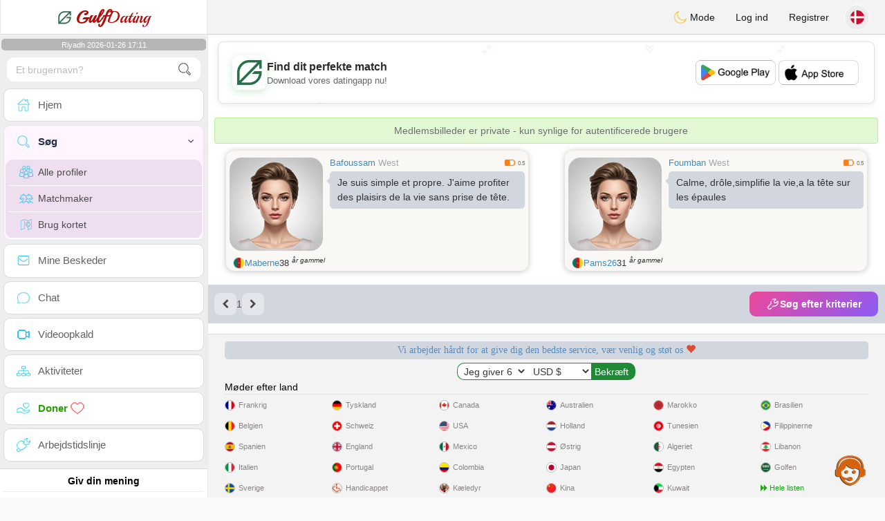

--- FILE ---
content_type: text/html; charset=UTF-8
request_url: https://www.gulf-dating.com/dk/search?pays=CM&province=West%20Region
body_size: 12667
content:
<!DOCTYPE html>
<html lang="da-DK">
  <head>
	<meta charset="UTF-8">
<title>Avanceret Søgning - Find Golf Singler</title>
<meta content='width=device-width, initial-scale=1, viewport-fit=cover' name='viewport'>
<link rel="alternate" href="https://www.gulf-dating.com" hreflang="x-default" /><link rel="alternate" href="https://www.gulf-dating.com/en/search" hreflang="en" /><link rel="alternate" href="https://www.gulf-dating.com/fr/search" hreflang="fr" /><link rel="alternate" href="https://www.gulf-dating.com/ar/search" hreflang="ar" /><link rel="alternate" href="https://www.gulf-dating.com/es/search" hreflang="es" /><link rel="alternate" href="https://www.gulf-dating.com/de/search" hreflang="de" /><link rel="alternate" href="https://www.gulf-dating.com/pt/search" hreflang="pt" /><link rel="alternate" href="https://www.gulf-dating.com/it/search" hreflang="it" /><link rel="alternate" href="https://www.gulf-dating.com/fi/search" hreflang="fi" /><link rel="alternate" href="https://www.gulf-dating.com/se/search" hreflang="sv" /><link rel="alternate" href="https://www.gulf-dating.com/no/search" hreflang="nb" /><link rel="alternate" href="https://www.gulf-dating.com/dk/search" hreflang="da" /><link href="/newdesign/plugins/iCheck/square/_all.css" rel="stylesheet" type="text/css" />
<link href="https://pictures.isn-services.com/websites/styles/bootstrap/css/bootstrap.min.css?v=6" rel="stylesheet" type="text/css" />
<link href="/newdesign/css/font-awesome/css/font-awesome.min.css" rel="stylesheet" type="text/css" />
<link href="https://pictures.isn-services.com/websites/styles/ISNServices.min.css?v=144" rel="stylesheet" type="text/css" />
<meta name="description" content="Førende Golf datingsside #1 - forbind med GCC singler over den arabiske halvø" />
<meta name="keywords" content="Golf datingsside, GCC singler, saudisk online dating, UAE singler chat, Kuwait dating, Qatar singler, Bahrain dating, Golf-arabiske singler, Mellemøsten dating" />
<script type="application/ld+json">{"@context":"https://schema.org","@type":"BreadcrumbList","itemListElement":[{"@type":"ListItem","position":1,"name":"Home","item":"https://www.gulf-dating.com"},{"@type":"ListItem","position":2,"name":"Language","item":"https://www.gulf-dating.com/dk"},{"@type":"ListItem","position":3,"name":"Search","item":"https://www.gulf-dating.com/dk/search"},{"@type":"ListItem","position":4,"name":"Search (Country CM, Province West Region)","item":"https://www.gulf-dating.com/dk/search?pays=CM&province=West%20Region"}]}</script>
<meta name="author" content="ISN Services" />
<meta name="copyright" content="isn-services.com" />
<meta name="robots" content="index, follow">
<link rel="canonical" href="https://www." />
<link rel="shortcut icon" href="/newdesign/images/favicon.ico" type="image/x-icon" />
<link rel="icon" type="image/png" sizes="16x16" href="/newdesign/images/AppIcons/Assets.xcassets/AppIcon.appiconset/16.png">
<link rel="icon" type="image/png" sizes="32x32" href="/newdesign/images/AppIcons/Assets.xcassets/AppIcon.appiconset/32.png">
<meta name="application-name" content="gulf" />
<meta name="msApplication-ID" content="com.isnapps.gulfdating" />
<meta name="msapplication-TileColor" content="#da532c">
<meta name="msapplication-TileImage" content="https://gulf-dating.com/newdesign/images/AppIcons/Assets.xcassets/AppIcon.appiconset/144.png" />
<link rel="manifest" href="/manifest.json?v=19" crossOrigin="use-credentials" />

<link href="/newdesign/images/AppIcons/Assets.xcassets/AppIcon.appiconset/57.png" sizes="57x57" rel="apple-touch-icon">
<link href="/newdesign/images/AppIcons/Assets.xcassets/AppIcon.appiconset/72.png" sizes="72x72" rel="apple-touch-icon">
<link href="/newdesign/images/AppIcons/Assets.xcassets/AppIcon.appiconset/114.png" sizes="114x114" rel="apple-touch-icon">
<link href="/newdesign/images/AppIcons/Assets.xcassets/AppIcon.appiconset/144.png" sizes="144x144" rel="apple-touch-icon">
<link href="/newdesign/images/AppIcons/192.png" sizes="192x192" rel="apple-touch-icon">

<link href="/newdesign/images/AppIcons/splashscreens/iphone6_splash.png" media="(device-width: 375px) and (device-height: 667px) and (-webkit-device-pixel-ratio: 2)" rel="apple-touch-startup-image" />
<link href="/newdesign/images/AppIcons/splashscreens/iphoneplus_splash.png" media="(device-width: 621px) and (device-height: 1104px) and (-webkit-device-pixel-ratio: 3)" rel="apple-touch-startup-image" />
<link href="/newdesign/images/AppIcons/splashscreens/iphonex_splash.png" media="(device-width: 375px) and (device-height: 812px) and (-webkit-device-pixel-ratio: 3)" rel="apple-touch-startup-image" />
<link href="/newdesign/images/AppIcons/splashscreens/iphonexr_splash.png" media="(device-width: 414px) and (device-height: 896px) and (-webkit-device-pixel-ratio: 2)" rel="apple-touch-startup-image" />
<link href="/newdesign/images/AppIcons/splashscreens/iphonexsmax_splash.png" media="(device-width: 414px) and (device-height: 896px) and (-webkit-device-pixel-ratio: 3)" rel="apple-touch-startup-image" />
<link href="/newdesign/images/AppIcons/splashscreens/ipad_splash.png" media="(device-width: 768px) and (device-height: 1024px) and (-webkit-device-pixel-ratio: 2)" rel="apple-touch-startup-image" />

<meta name="mobile-web-app-capable" content="yes">
<meta name="apple-mobile-web-app-capable" content="yes"/>
<meta name="apple-mobile-web-app-title" content="ISN Connect" />
<meta name="apple-mobile-web-app-status-bar-style" content="white" />
<meta name="theme-color" content="#ffffff" />
<meta property="og:url" content="https://www.gulf-dating.com/dk/search" />
<meta property="og:description" content="Dating website - 100% free chat" />
<meta property="og:title" content="N°1 Dating Website - Unlimited Chat & Messages 100% Free" />
<meta property="og:type" content="website" /><meta property="og:image" content="https://www.gulf-dating.com/newdesign/images/facebookshare.jpg" /><meta property="fb:app_id" content="321531791363230" />
<link href="/isnstyles/styles/print.css" media="print" rel="stylesheet" type="text/css" />
<link href="https://pictures.isn-services.com/websites/styles/styleencss.css?v=200" rel="stylesheet" type="text/css" />
<script type="text/javascript" src="https://pictures.isn-services.com/websites/js/jquery/jquery-3.6.0.min.js"></script>
<script>
  // Show warnings for deprecated methods and trace their location
  jQuery.migrateTrace = true;
  jQuery.migrateMute = false; 
</script>
<script src="https://code.jquery.com/jquery-migrate-1.4.1.min.js"></script>
<script type="text/javascript" src="https://pictures.isn-services.com/websites/js/meet-global17h.js?v=36"></script>
<script>
var langue='dk',website='gulf',page='search',align='left',antialign='right',
isconnected=0,connecid='',ispub=1,isgold=0, username = '',iswebapp=false,windowwidth = window.innerWidth,
pubdir='PubISNFR',ConsentAds=0,appStore='id1637060949', googlePlay='com.isnapps.gulfdating';
</script>
<script async src="//pagead2.googlesyndication.com/pagead/js/adsbygoogle.js"></script>
<script>
  //(adsbygoogle=window.adsbygoogle||[]).pauseAdRequests=1;
  (adsbygoogle = window.adsbygoogle || []).push({
    google_ad_client: "ca-pub-6507722883585592",
    enable_page_level_ads: true
  });
</script>	<meta name="apple-itunes-app" content="app-id=1637060949">
	<meta name="google-play-app" content="app-id=com.isnapps.gulfdating">
	<style>
	#header{border-left:1px solid #e5d7d7;border-right:1px solid #e5d7d7;width:100%;height:154px;position:relative;margin-top:0;margin-right:auto;margin-bottom:0;margin-left:auto;background:url("/newdesign/images/lebanon-free-chat-dating.png") no-repeat center center #FFFFFF;}
	@media only screen and (min-width:900px){#puttop{min-height:90px;}}
	</style>
</head>
  <body id="body" class="skin-beige layout-boxed">
    <div class="wrapper">
      <header class="main-header">
        <a href="/dk" class="logo"><img src="/isnstyles/images/logomini.webp" alt="Logo"> <b>Gulf</b>Dating</a>
        <nav class="navbar navbar-static-top" role="navigation">﻿<a href="#" class="sidebar-toggle" data-toggle="offcanvas" role="button"><span class="sr-only">Toggle navigation</span></a>
<div class="navbar-custom-menu">
<ul class="nav navbar-nav">
		<li class="pointer" onclick="SwitchLayout()">
		<a id="setlayout" title="Style: dark/light"><i class="isn isn-moon margin0"></i> Mode</a>
	</li>
		<li><a href="https://www.gulf-dating.com/dk/login">Log ind</a></li>
	<li class="registerbut hidden-xs"><a href="https://www.gulf-dating.com/dk/register">Registrer</a></li>
  	<li class="dropdown user user-menu toround" data-toggle="tooltip" data-placement="left" title="Languages">
		<a href="#" class="dropdown-toggle" data-toggle="dropdown" style="padding: 6px 0px 1px 1px;">
		  <img class="circleradius" src="/isnstyles/flagsWEBP/1x1/dk.webp" alt="language"/>
		</a>
		<ul class="dropdown-menu languages"><li><a href="https://www.gulf-dating.com/ar/search"><span class="pull-left marginright"><img class="circleradius" src="/isnstyles/flagsWEBP/1x1/sa.webp" title="عربي" alt="عربي" border="0"></span> عربي</a></li><li><a href="https://www.gulf-dating.com/dk/search"><span class="pull-left marginright"><img class="circleradius" src="/isnstyles/flagsWEBP/1x1/dk.webp" title="dansk" alt="dansk" border="0"></span> Dansk</a></li><li><a href="https://www.gulf-dating.com/de/search"><span class="pull-left marginright"><img class="circleradius" src="/isnstyles/flagsWEBP/1x1/de.webp" title="deutsch" alt="deutsch" border="0"></span> Deutsch</a></li><li><a href="https://www.gulf-dating.com/en/search"><span class="pull-left marginright"><img class="circleradius" src="/isnstyles/flagsWEBP/1x1/gb.webp" title="english" alt="english" border="0"></span> English</a></li><li><a href="https://www.gulf-dating.com/es/search"><span class="pull-left marginright"><img class="circleradius" src="/isnstyles/flagsWEBP/1x1/es.webp" title="español" alt="español" border="0"></span> Español</a></li><li><a href="https://www.gulf-dating.com/fr/search"><span class="pull-left marginright"><img class="circleradius" src="/isnstyles/flagsWEBP/1x1/fr.webp" title="français" alt="français" border="0"></span> Français</a></li><li><a href="https://www.gulf-dating.com/it/search"><span class="pull-left marginright"><img class="circleradius" src="/isnstyles/flagsWEBP/1x1/it.webp" title="italiano" alt="italiano" border="0"></span> Italiano</a></li><li><a href="https://www.gulf-dating.com/no/search"><span class="pull-left marginright"><img class="circleradius" src="/isnstyles/flagsWEBP/1x1/no.webp" title="norsk" alt="norsk" border="0"></span> Norsk</a></li><li><a href="https://www.gulf-dating.com/pt/search"><span class="pull-left marginright"><img class="circleradius" src="/isnstyles/flagsWEBP/1x1/pt.webp" title="português" alt="português" border="0"></span> Português</a></li><li><a href="https://www.gulf-dating.com/fi/search"><span class="pull-left marginright"><img class="circleradius" src="/isnstyles/flagsWEBP/1x1/fi.webp" title="suomalainen" alt="suomalainen" border="0"></span> Suomalainen</a></li><li><a href="https://www.gulf-dating.com/se/search"><span class="pull-left marginright"><img class="circleradius" src="/isnstyles/flagsWEBP/1x1/se.webp" title="svensk" alt="svensk" border="0"></span> Svensk</a></li>		</ul>
	</li>

</ul>
</div></nav>
      </header>
      <aside class="main-sidebar">
        <section class="sidebar"><style>.sidebar ::-webkit-scrollbar {width: 2px;}</style>
<script>var aMode=null;if(typeof(Storage)!=="undefined"){aMode=window.localStorage.getItem('modestyle');if(aMode!==null&&parseInt(aMode)>0){modestyle=parseInt(aMode);if(modestyle==2)$("body").addClass("layout-dark");$("#setlayout i").removeClass("isn-moon");$("#setlayout i").addClass("isn-sun")}else{$("#setlayout i").addClass("isn-moon");$("#setlayout i").removeClass("isn-sun")}var aFont=window.localStorage.getItem('modefont');if(aFont!==null&&parseInt(aFont)>0){var modefont=parseInt(aFont);if(modefont==2)$("body").addClass("font-big");else if(modefont==3)$("body").addClass("font-bigger")}var aBold=window.localStorage.getItem('modebold');if(aBold!==null&&parseInt(aBold)>0){var modebold=parseInt(aBold);if(modebold==2)$("body").addClass("textbold")}var aBlack=window.localStorage.getItem('modeblack');if(aBlack!==null&&parseInt(aBlack)>0){var modeblack=parseInt(aBlack);if(modeblack==2)$("body").addClass("textdark")}var aSound=window.localStorage.getItem('modesound');if(aSound!==null&&parseInt(aSound)==0){var modesound=parseInt(aSound);if(modesound==0){$("#soundonoff").addClass("isn-speaker-off");$("#soundonoff").removeClass("isn-speaker")}}if(aMode==null&&window.matchMedia&&window.matchMedia('(prefers-color-scheme: dark)').matches){if(!$("body").hasClass("layout-dark")&&window.localStorage.getItem('modestyle')==null){window.localStorage.setItem('modestyle','2');$("body").addClass("layout-dark");$("#layout-dark div").addClass("bg-blue");$("#layout-default div").removeClass("bg-blue");$("#setlayout i").removeClass("isn-moon");$("#setlayout i").addClass("isn-sun")}}}</script>
<div class="hourside">Riyadh 2026-01-26 17:11</div><form method="GET" action="/dk/search" class="sidebar-form">
	<div id="someseach" class="input-group">
		<input type="text" name="theuser" id="theuser" class="form-control" placeholder="Et brugernavn?"/>
		<input type="hidden" value="1" name="byuser" id="byuser">
		<span class="input-group-btn"><button type="submit" id="search-btn" aria-label="search-btn" class="btn btn-flat"><i class="isn isn-search-gray margin0"></i></button></span>
	</div>
</form>
<ul class="sidebar-menu">
<li class=""><a href="/dk"><i class="isn isn-home"></i> <span>Hjem</span></a></li>
<li class="active treeview">
  <a href="#"><i class="isn isn-search"></i> <span>Søg</span><i class="fa fa-angle-left pull-right"></i></a>
  <ul class="treeview-menu">
	<li><a href="/dk/search"><i class="isn isn-profiles"></i>Alle profiler</a></li>
		<li><a href="/dk/matchmaker"><i class="isn isn-match"></i>Matchmaker</a></li>
	<li><a href="/dk/memberssmap"><i class="isn isn-maps"></i>Brug kortet</a></li>
  </ul>
</li>
<li class=""><a href="/dk/inbox"><i class="isn isn-envelope"></i> <span>Mine Beskeder</span></a></li>
<li class=""><a href="/dk/chat"><i class="isn isn-chat"></i> <span>Chat</span></a></li>
<li class=""><a href="/dk/videocall"><i class="isn isn-video"></i> <span>Videoopkald</span></a></li><li class="treeview"><a href="/dk/activities"><i class="isn isn-hierarchy"></i> <span>Aktiviteter</span></a></li>
<li class="treeview"><a href="/dk/donate"><i class="isn isn-donate"></i> <span style="color: #2ba005;font-weight: bold;">Doner <i class="isn isn-heart-red"></i></span></a></li>
<li ><a href="/dk/work"><i class="isn isn-worktimeline"></i> <span>Arbejdstidslinje</span></a></li>
</ul>
<div class="pub margintop"><div class="briefnews marginbottom"><div class="aligncenter" id="putside"></div></div></div>
<div class="opinionsdiv marginbottom" style="min-height:82px;"><p class="padding5 margin0 aligncenter">Giv din mening</p><div id="boxbox" class="box box-solid" style="border:none !important;"><div id="msgdrop8" class="overlay" style="height: 58px; width: 98%;"><i class="fa fa-refresh fa-spin"></i></div></div><div id="msgdrop9" class="overlay"></div></div>
<div id="aenforcer"></div>
<script>
if (!iswebapp) {
  $("#aenforcer").html(`<div class="briefnews marginbottom"><div class="brifcont"><div class="aligncenter"><iframe id="promotionsites" title="promotionsites" sandbox="allow-forms allow-pointer-lock allow-popups allow-popups-to-escape-sandbox allow-same-origin allow-scripts allow-top-navigation-by-user-activation" width="100%" height="250" frameborder="0" src="" marginwidth="0" marginheight="0" vspace="0" hspace="0" allowtransparency="true" scrolling="no" allowfullscreen="true"></iframe></div></div></div>`);
}
</script></section>
      </aside>
      <div class="content-wrapper">
        <section class="content">
						<div id="pubhead" class="pubhead"><div id="pubtop">	<link href="//pictures.isn-services.com/websites/styles/ads.css?v=12" rel="stylesheet" type="text/css" />
	<script>
	//$(window).on('load', function(){$('#pubhaut').load("/newdesign/_setup/pub/pub.php?d=5&ig=&ip=1&p=search&di=PubISNFR&pf=responsive");});
	</script>
	<div id="pubhaut"><ins class="adsbygoogle pubtop" id="ins-dis"
     style="display:block;"
     data-ad-client="ca-pub-6507722883585592"
     data-ad-slot="5651470494">
</ins>
<script>(adsbygoogle = window.adsbygoogle || []).push({});</script></div>
	</div></div>
			<div class="row">﻿<div class="margin10 aler-box text-center">Medlemsbilleder er private - kun synlige for autentificerede brugere</div><div class="col-xs-12 padding0">			<div class="col-md-6">
			<div class="dockbody searchdock pointer">
				<div class="h2 margin0 text-left"><div class="limitsflex">
								<span><span class="hidden-xs"> <a href="/dk/search?pays=CM&city=Bafoussam">Bafoussam</a></span>
								<span class="regionsearch"><a href="/dk/search?pays=CM&province=West">West</a></span></span><span><i class="isn-sm isn-batteryhalf" alt="Index" title="Index"></i> <small>0.5</small></span></div>					<div class="annonce-wrapper"><div class="isnotarabic annonce" onclick="document.location.href='/dk/profil2/NTAxMzY'">Je suis simple et propre. J&apos;aime profiter des plaisirs de la vie sans prise de tête.</div></div>
				</div>
				<div class="divs1 s1dock">
					<div class="divs11" onclick="document.location.href='/dk/profil2/NTAxMzY'">
						<div class="userPicture marginBottom pictsearch pointer">
							<img alt="maberne" title="maberne" src="/isnstyles/images/unknown-f.jpg" valign="top" border="0">													</div>
					</div>
				</div>
				<div class="limitsflex1">
					<span class="limitsflex">
						<span class="flexnormal">
							<span><img class="flagflex" src="/isnstyles/flagsWEBP/1x1/cm.webp" alt="land Cameroun" title="land Cameroun" valign="top" border="0"></span> 
							<span><a href="/dk/profil2/NTAxMzY">Maberne</a></span> 
							<span style="unicode-bidi: plaintext;">38 <sup>år gammel</sup></span>
						</span>
						<span>
												</span>
					</span>
				</div>
			</div>
			</div>			<div class="col-md-6">
			<div class="dockbody searchdock pointer">
				<div class="h2 margin0 text-left"><div class="limitsflex">
								<span><span class="hidden-xs"> <a href="/dk/search?pays=CM&city=Foumban">Foumban</a></span>
								<span class="regionsearch"><a href="/dk/search?pays=CM&province=West">West</a></span></span><span><i class="isn-sm isn-batteryhalf" alt="Index" title="Index"></i> <small>0.5</small></span></div>					<div class="annonce-wrapper"><div class="isnotarabic annonce" onclick="document.location.href='/dk/profil2/NDg1MjU'">Calme, drôle,simplifie la vie,a la tête sur les épaules</div></div>
				</div>
				<div class="divs1 s1dock">
					<div class="divs11" onclick="document.location.href='/dk/profil2/NDg1MjU'">
						<div class="userPicture marginBottom pictsearch pointer">
							<img alt="pams26" title="pams26" src="/isnstyles/images/unknown-f.jpg" valign="top" border="0">													</div>
					</div>
				</div>
				<div class="limitsflex1">
					<span class="limitsflex">
						<span class="flexnormal">
							<span><img class="flagflex" src="/isnstyles/flagsWEBP/1x1/cm.webp" alt="land Cameroun" title="land Cameroun" valign="top" border="0"></span> 
							<span><a href="/dk/profil2/NDg1MjU">Pams26</a></span> 
							<span style="unicode-bidi: plaintext;">31 <sup>år gammel</sup></span>
						</span>
						<span>
												</span>
					</span>
				</div>
			</div>
			</div></div><div class="col-xs-12 padding0"><div class="limitsflex bg-gray padding10">
	<div class="pagination margin0">
		<button onclick="document.location.href='/dk/search?gender=&faith=&kind=&province=West Region&department=&avecph=&confind=&range_2=&minage=&maxage=&ageset=&photo=&last=&pays=CM&city=&city2=&cherche=&statut=&age=&origins=&diplome=&fumeur=&cheuveux=&yeux=&physique=&taille=&aenfants=&veuenfants=&demenage=&pagenn=0'"><i class="fa fa-chevron-left"></i></button>
		<span>1</span>
		<button onclick="document.location.href='/dk/search?gender=&faith=&kind=&province=West Region&department=&avecph=&confind=&range_2=&minage=&maxage=&ageset=&photo=&last=&pays=CM&city=&city2=&cherche=&statut=&age=&origins=&diplome=&fumeur=&cheuveux=&yeux=&physique=&taille=&aenfants=&veuenfants=&demenage=&pagenn=2'"><i class="fa fa-chevron-right"></i></button>
	</div><span><button onclick="document.location.href='/dk/advanced-search'" class="btn btn-primary btn-modern btn-modern-sm font100"><i class="isn isn-settings-white"></i>Søg efter kriterier</button></span></div></div></div>
        </section>
		<section>
						<div class="row padding10">
				<div class="col-lg-3 col-xs-6">
					<div class="small-box bg-aqua">
					<div class="inner"><h3 class="white" style="font-size:16px;">Gratis</h3><p>100<sup>%</sup></p></div>
					<div class="icon"><i class="fa fa-shopping-cart"></i></div>
					<span class="small-box-footer">Gratis tjenester <i class="fa fa-fw fa-check-circle"></i></span></div>
				</div>
				<div class="col-lg-3 col-xs-6">
				  <div class="small-box bg-yellow">
					<div class="inner"><h3 class="white" style="font-size:16px;">Support</h3><p>100% gratis</p></div>
					<div class="icon"><i class="ion ion-person-add"></i></div>
					<span class="small-box-footer">Lyttende moderatorer <i class="fa fa-fw fa-check-circle"></i></span></div>
				</div>
				<div class="col-lg-3 col-xs-6">
				  <div class="small-box bg-red">
					<div class="inner"><h3 class="white" style="font-size:16px;">Seriøs</h3><p>kvalitetsprofiler</p></div>
					<div class="icon"><i class="ion ion-pie-graph"></i></div>
					<span class="small-box-footer">Bekræftet kvalitet <i class="fa fa-fw fa-check-circle"></i></span></div>
				</div>
				<div class="col-lg-3 col-xs-6">
				  <div class="small-box bg-green">
					<div class="inner"><h3 class="white" style="font-size:16px;">Besøgende</h3><p>Meget besøgt</p></div>
					<div class="icon"><i class="ion ion-stats-bars"></i></div>
					<span class="small-box-footer">Det bedste <i class="fa fa-fw fa-check-circle"></i></span></div>
				</div>
			</div>
			<div id="putfoot"><div class="margin10"><ins class="adsbygoogle putfoot"  id="ins-foot"
     style="display:block; text-align:center;"
     data-ad-layout="in-article"
     data-ad-format="fluid"
     data-ad-client="ca-pub-6507722883585592"
     data-ad-slot="8517779694"></ins>
<script>
     (adsbygoogle = window.adsbygoogle || []).push({});
</script></div></div>		</section>
		<section><div class="footer row" id="mainfooter" style="z-index:1111;"><!-- Global site tag (gtag.js) - Google Analytics -->
<script async src="https://www.googletagmanager.com/gtag/js?id=G-CFTSPMNC1X"></script>
<script>
  window.dataLayer = window.dataLayer || [];
  function gtag(){dataLayer.push(arguments);}
  gtag('js', new Date());

  gtag('config', 'G-CFTSPMNC1X');
</script><div class="block-about" itemscope itemtype="http://www.gulf-dating.com">
	<div class="col-xs-12 padding0 allist">
		<div class="aligncenter">
			<div class="donatetitle">Vi arbejder hårdt for at give dig den bedste service, vær venlig og støt os <i class="glyphicon glyphicon-heart text-red"></i></div>
						<table style="margin:0 auto">
			<tr>
			<td style="vertical-align: top;">
				<select name="donatenb" id="donatenb" class="donatenb">
					<option value="2">2</option>
					<option value="5" selected>Jeg giver 6</option>
					<option value="10">12</option>
					<option value="20">24</option>
					<option value="30">36</option>
					<option value="40">48</option>
					<option value="50">60</option>
					<option value="100">120</option>
					<option value="500">600</option>
					<option value="1000">1200</option>
				</select>
			</td><td style="vertical-align: top;">
				<select id="currencynb" name="currencynb" class="currencynb">
					<option selected value="usd">USD $</option>
					<option  value="eur">EUR €</option>
					<option  value="cad">CAD &#36;</option>
					<option  value="gbp">GBP £</option>
					<option  value="chf">CHF</option>
					<option  value="aud">AU$</option>
					<option  value="php">PHP ₱</option>
					<option  value="sgd">SGD $</option>
					<option  value="rub">RUB ₽</option>
					<option  value="lbp">LBP ل.ل.</option>
					<option  value="aed">AED د.إ</option>
					<option  value="cny">CNY ¥</option>
					<option  value="cop">COP $</option>
					<option  value="mxn">MEX $</option>
					<option  value="egp">EGP £ج.م</option>
					<option  value="mad">MAD</option>
					<option  value="dzd">DZD دج</option>
					<option  value="sar">SAR ر.س</option>
					<option  value="try">TRY ₺</option>
					<option  value="inr">INR ₹</option>
					<option  value="brl">BRL $</option>
					<option  value="qar">QAR ر.ق</option>
					<option  value="xaf">XAF</option>
					<option  value="xof">XOF</option>
				</select>
				<script>
				$('#donatenb').on('change', function() {$("#amount").val( this.value );})
				$('#currencynb').on('change', function() {
					var currval = this.value;
					var multiplier=1;
					if(currval=="cad") multiplier=1.5;else if(currval=="usd") multiplier=1.2;else if(currval=="xaf") multiplier=655;else if(currval=="xof") multiplier=655;else if(currval=="chf") multiplier=1.12;else if(currval=="aud") multiplier=1.6;else if(currval=="gbp") multiplier=0.9;else if(currval=="php") multiplier=58;else if(currval=="sgd") multiplier=1.6;else if(currval=="rub") multiplier=86;else if(currval=="lbp") multiplier=30000;else if(currval=="aed") multiplier=4.4;else if(currval=="cny") multiplier=7.6;else if(currval=="cop") multiplier=4500;else if(currval=="mxn") multiplier=23.8;else if(currval=="egp") multiplier=17;else if(currval=="mad") multiplier=10;else if(currval=="dzd") multiplier=159;else if(currval=="sar") multiplier=4.5;else if(currval=="try") multiplier=9.8;else if(currval=="inr") multiplier=86;else if(currval=="brl") multiplier=6.14;else if(currval=="qar") multiplier=4.4;else if(currval=="eur") multiplier=1;
					
					var option10=2;var option20=5;var option30=10;var option40=50;var option50=40;var option60=20;var option70=30;var option80=100;var option90=500;var option100=1000;
					option1=parseInt(option10*multiplier);option2=parseInt(option20*multiplier);option3=parseInt(option30*multiplier);option4=parseInt(option40*multiplier);
					option5=parseInt(option50*multiplier);option6=parseInt(option60*multiplier);option7=parseInt(option70*multiplier);option8=parseInt(option80*multiplier);
					option9=parseInt(option90*multiplier);option10=parseInt(option100*multiplier);
			
					var replacedonatenb = '<option value="'+option10+'">'+option1+'</option><option value="'+option20+'" selected>'+option2+'</option><option value="'+option30+'">'+option3+'</option><option value="'+option60+'">'+option6+'</option><option value="'+option70+'">'+option7+'</option><option value="'+option50+'">'+option5+'</option><option value="'+option40+'">'+option4+'</option><option value="'+option80+'">'+option8+'</option><option value="'+option90+'">'+option9+'</option><option value="'+option100+'">'+option10+'</option>';
					$('#donatenb').html(replacedonatenb);
					$("#currencyfoot").val( currval );
				})
				</script>
			</td><td>
			<form action="/dk/donate" method="POST">
				<input type="hidden" name="amount" id="amount" value="5.00">
				<input type="hidden" name="currencyfoot" id="currencyfoot" value="usd">
				<input type="submit" border="0" name="submit" alt="Donate" value="Bekræft" class="btn btn-primary donatebutton">
			</form>
			</td></tr></table>
		</div>
				<div class="col-xs-12 padding0 allistitle">Møder efter land</div>
		<div class="col-xs-12 padding0">
			<div class="col-lg-2 col-xs-4 padding0">
				<ul class="datecountries">
					<li class="floatnone"><a href="https://www.jtaimerais.fr" target="blanc"><img src="/isnstyles/flagsWEBP/1x1/fr.webp" alt="Frankrig"><span>Frankrig</span></a></li>
					<li class="floatnone"><a href="https://www.atantot.be" target="blanc"><img src="/isnstyles/flagsWEBP/1x1/be.webp" alt="Belgien"><span>Belgien</span></a>
					<li class="floatnone"><a href="https://www.amamehoy.es" target="blanc"><img src="/isnstyles/flagsWEBP/1x1/es.webp" alt="Spanien"><span>Spanien</span></a>
					<li class="floatnone"><a href="https://www.amamiora.it" target="blanc"><img src="/isnstyles/flagsWEBP/1x1/it.webp" alt="Italien"><span>Italien</span></a>
					<li class="floatnone"><a href="https://www.svenskadating.com" target="blanc"><img src="/isnstyles/flagsWEBP/1x1/se.webp" alt="Sverige"><span>Sverige</span></a>
				</ul>
			</div>
			<div class="col-lg-2 col-xs-4 padding0">
				<ul class="datecountries">
					<li class="floatnone"><a href="https://www.dating-deutsch.de" target="blanc"><img src="/isnstyles/flagsWEBP/1x1/de.webp" alt="Tyskland"><span>Tyskland</span></a>
					<li class="floatnone"><a href="https://www.suissi.ch" target="blanc"><img src="/isnstyles/flagsWEBP/1x1/ch.webp" alt="Schweiz"><span>Schweiz</span></a>
					<li class="floatnone"><a href="https://www.englishlovers.co.uk" target="blanc"><img src="/isnstyles/flagsWEBP/1x1/gb.webp" alt="England"><span>England</span></a>
					<li class="floatnone"><a href="https://www.namoro-portugues.pt" target="blanc"><img src="/isnstyles/flagsWEBP/1x1/pt.webp" alt="Portugal"><span>Portugal</span></a>
					<li class="floatnone"><a href="https://www.handispace.org" target="blanc"><img src="/isnstyles/images/handicon.png" alt="Handicappet"><span>Handicappet</span></a>
				</ul>
			</div>
			<div class="col-lg-2 col-xs-4 padding0">
				<ul class="datecountries">
					<li class="floatnone"><a href="https://www.canadian-chat.com" target="blanc"><img src="/isnstyles/flagsWEBP/1x1/ca.webp" alt="Canada"><span>Canada</span></a>
					<li class="floatnone"><a href="https://www.states-dating.com" target="blanc"><img src="/isnstyles/flagsWEBP/1x1/us.webp" alt="USA"><span>USA</span></a>
					<li class="floatnone"><a href="https://www.mexico-citas.com" target="blanc"><img src="/isnstyles/flagsWEBP/1x1/mx.webp" alt="Mexico"><span>Mexico</span></a>
					<li class="floatnone"><a href="https://www.colombia-citas.com" target="blanc"><img src="/isnstyles/flagsWEBP/1x1/co.webp" alt="Colombia"><span>Colombia</span></a>
					<li class="floatnone"><a href="https://www.animour.org" target="blanc"><img src="/isnstyles/images/petsicon.png" alt="Kæledyr"><span>Kæledyr</span></a>
				</ul>
			</div>
			<div class="col-lg-2 col-xs-4 padding0">
				<ul class="datecountries">
					<li class="floatnone"><a href="https://www.australia-chat.com" target="blanc"><img src="/isnstyles/flagsWEBP/1x1/au.webp" alt="Australien"><span>Australien</span></a>
					<li class="floatnone"><a href="https://www.nederland-chat.nl" target="blanc"><img src="/isnstyles/flagsWEBP/1x1/nl.webp" alt="Holland"><span>Holland</span></a>
					<li class="floatnone"><a href="https://www.osterreich-chat.at" target="blanc"><img src="/isnstyles/flagsWEBP/1x1/at.webp" alt="Østrig"><span>Østrig</span></a>
					<li class="floatnone"><a href="https://www.japanese-chat.com" target="blanc"><img src="/isnstyles/flagsWEBP/1x1/jp.webp" alt="Japan"><span>Japan</span></a>
					<li class="floatnone"><a href="https://www.chinese-chat.com" target="blanc"><img src="/isnstyles/flagsWEBP/1x1/cn.webp" alt="Kina"><span>Kina</span></a>
				</ul>
			</div>
			<div class="col-lg-2 col-xs-4 padding0">
				<ul class="datecountries">
					<li class="floatnone"><a href="https://www.maroc-dating.com" target="blanc"><img src="/isnstyles/flagsWEBP/1x1/ma.webp" alt="Marokko"><span>Marokko</span></a>
					<li class="floatnone"><a href="https://www.tunisia-dating.com" target="blanc"><img src="/isnstyles/flagsWEBP/1x1/tn.webp" alt="Tunesien"><span>Tunesien</span></a>
					<li class="floatnone"><a href="https://www.weshrak.com" target="blanc"><img src="/isnstyles/flagsWEBP/1x1/dz.webp" alt="Algeriet"><span>Algeriet</span></a>
					<li class="floatnone"><a href="https://www.bahebik.com" target="blanc"><img src="/isnstyles/flagsWEBP/1x1/eg.webp" alt="Egypten"><span>Egypten</span></a>
					<li class="floatnone"><a href="https://www.kuwait-chat.com" target="blanc"><img src="/isnstyles/flagsWEBP/1x1/kw.webp" alt="Kuwait"><span>Kuwait</span></a>
				</ul>
			</div>
			<div class="col-lg-2 col-xs-4 padding0">
				<ul class="datecountries">
					<li class="floatnone"><a href="https://www.namoro-brasileiro.com" target="blanc"><img src="/isnstyles/flagsWEBP/1x1/br.webp" alt="Brasilien"><span>Brasilien</span></a>
					<li class="floatnone"><a href="https://www.philippines-chat.com" target="blanc"><img src="/isnstyles/flagsWEBP/1x1/ph.webp" alt="Filippinerne"><span>Filippinerne</span></a>
					<li class="floatnone"><a href="https://www.meet-lebanese.com" target="blanc"><img src="/isnstyles/flagsWEBP/1x1/lb.webp" alt="Libanon"><span>Libanon</span></a>
					<li class="floatnone"><a href="https://www.gulf-dating.com" target="blanc"><img src="/isnstyles/flagsWEBP/1x1/sa.webp" alt="Golfen"><span>Golfen</span></a>
					<li class="floatnone"><a href="https://www.isn-services.com" target="blanc" style="padding: 0;"><i class="fa fa-forward green"></i> <span style="color: #16a716;font-weight:normal;">Hele listen</span></a>
				</ul>
			</div>
		</div>
				<div class="col-xs-12 footermenu">
			<a href="/dk/news" title="Nyheder">Nyheder</a> | 
			<a href="/dk/blacklist" title="Scammers">Svindlere</a> | <a href="https://www.isn-store.com" title="ISN Store" target="_blank">Butik</a> | <a href="/dk/opinions" title="Meninger">Meninger</a><br/>
		</div>
		<div class="col-xs-12 footermenu">
			<a href="/dk/cookies" title="Cookies - RGPD">Cookies & GDPR</a> | <a href="/dk/advertise-with-us" title="advertise-with-us - gulf">Reklame</a> | <a href="/dk/about" title="About Us - gulf">Om os</a> | <a href="/dk/vieprive" title="Vie Prive - gulf">Privatliv</a> | <a href="/dk/termsofuse" title="Terms of use - gulf">Brugsvilkår</a> | 
			<a href="/dk/contactus" title="Contact - gulf">Kontakt</a> | <a href="/dk/faq" title="FAQ">FAQ</a><br/>
		</div>
	</div>
		<div class="col-xs-12 padding0 aligncenter marginbottom">
		<a href="https://www.isn-connect.com/da/gulf" target="_blank" class="prevent" title="Gulf Arab dating Available in the iPhone App Store">
			<img id="iosapp" src="/isnstyles/images/app_storeen.png" alt="Gulf Arab dating Available in the iPhone App Store" title="Gulf Arab dating Available in the iPhone App Store"> 
		</a><a href="https://www.isn-connect.com/da/gulf" target="_blank" class="prevent" title="Gulf Arab dating Available in the iPhone Google Play">	
			<img id="androidapp" src="/isnstyles/images/google_playen.png" alt="Gulf Arab dating Available in the Google Play" title="Gulf Arab dating Available in the Google Play">
		</a>	</div>
	<div class="col-xs-12 padding0 alignjustify">
		<h2 itemprop="footer">Gratis Golf Dating Netværk – Forbind på tværs af Arabiske Halvø</h2>
		<span itemprop="description">Velkommen til Golfens pålidelige platform for meningsfulde forbindelser. Gulf-dating.com samler singler på tværs af Saudi-Arabien, Kuwait, Qatar, Bahrain og Oman og fremmer forhold bygget på delte værdier og kulturel forståelse.<br/> Uanset om du er i pulserende Riyadh, moderne Doha eller historiske Kuwait City, forbind med kompatible individer, der værdsætter tradition, familieværdier og autentiske partnerskaber.<br/> Vores helt gratis platform respekterer Golfkulturen, mens den tilbyder muligheder for ægte forbindelser på tværs af hele regionen.<br/> Slut dig til et respekteret fællesskab af Golfbeboere, der bygger venskaber og forhold, der ærer vores rige arv.<br/> Opdag forbindelser, der forbinder hjerter på tværs af den smukke Arabiske Halvø.</span><br/>
	</div>
	<div class="col-xs-12 padding0 copyright"><strong>&copy; 2026 Copyright <a href="http://www.isn-connect.com" title="ISN Connect" target="_blank">ISN Connect</a>.</strong> All rights reserved.</div>
	<br /><br />
</div>
<div id="gotop" class="gotop"><span id="up" onclick="gotopmenu()"><i class="glyphicon glyphicon-chevron-up"></i></span></div>
	<div id="helpassistance" class="helpassistance" style="display:none;">
		<div class="box-header">
			<img src="/users/thumbs/1.jpg" style="width:112px;height:112px;z-index: 5;height: 90px;width: 90px;border: 3px solid;border-color: rgba(83, 192, 224, 0.72);border-radius: 50%;position: absolute;top: -55px;left: calc( 50% - 44px);"/>
			<h3 class="box-title" style="margin-top: 28px;">Teknisk assistance</h3>
						<div class="box-tools pull-right"><button type="button" class="btn btn-box-tool" data-widget="remove"  onclick="stopassistance()"><i class="fa fa-remove"></i></button></div>
        </div>
		<div>
			<div id="loadmoreassis" class="text-center" style="display:none;"><img src="/newdesign/images/ajax-loader.gif" /></div>
			<div class="direct-chat-messages" id="messagesAssis" style="height: 288px;" tabindex="1">
				<div class="direct-chat-msg-right" id="ChatAssis2" style="display: none;"><img id="loadassis" src="/newdesign/images/loading2.gif" border="0" class="marginauto"></div>
			</div>
			<div class="input-group marginauto">
				<input id="lm" style="display:none;" value="0" disabled="disabled">
				<input id="ri" style="display:none;" value="1" disabled="disabled">
				<input id="li" style="display:none;" value="0" disabled="disabled">
				<input id="firid" style="display:none;" value="0" disabled="disabled">
				<input id="la" style="display:none;" value="dk" disabled="disabled">
				<input type="text" name="inputAssis" id="inputAssis" class="form-control" placeholder="Skriv dit spørgsmål her" style="">
				<span class="input-group-btn alignright" style="width: 77px;">
					<div class="btn-group" style="width:78px;">
						<button type="button" class="btn btnuplassis"><i class="fa fa-paperclip gray"></i><input type="file" name="thefile" id="thefile" onchange="uploadassis()" class="fileuplassis"></button>
						<button onclick="sendassis('dk','')" type="button" class="btn btn-primary bg-green sendassisbtn"><i class="fa fa-send"></i></button>
					</div>
				</span>
			</div>
			<div id="errorassis" class="bg-white font80"></div>
							<div id="introassis" class="introassis">
					<h4 id="adminisonline" class="adminisonline"><span id="whichadmin" class="red text-bold"></span>Har du et spørgsmål? Jeg er her for at hjælpe</h4>
					<h4 id="adminnotonline" class="adminnotonline">Vi er ikke tilgængelige, efterlad en besked så svarer vi hurtigst muligt</h4>
					<p id="errorguest">Du kan stille et spørgsmål, rapportere et medlem eller bare dele din mening</p><br/>
					<div class="col-xs-12">
						<div class="form-group has-feedback">
							<input id="loginguest" name="loginguest" type="text" class="form-control" placeholder="Username">
							<span class="glyphicon glyphicon-user form-control-feedback"></span>
						</div>
						<div class="form-group has-feedback">
							<input id="emailguest" name="emailguest" type="text" class="form-control" placeholder="Email Address">
							<span class="glyphicon glyphicon-envelope form-control-feedback"></span>
						</div>
						<button id="butguest" onclick="CheckAssisGuest('dk')" type="button" class="btn btn-primary bg-green"><i class="fa fa-pencil-square-o"></i> Stil dit spørgsmål</button>
						<div id="loadingguest"><img id="loadassis" src="/newdesign/images/loading2.gif" border="0" class="marginauto"></div>
					</div>
				</div>
						<input id="gi" style="display:none;" value="0" disabled="disabled">
		</div>
	</div>
	<div id="helpbutton" class="helpbutton"><span onclick="helpassistance('1')" data-toggle="tooltip" data-placement="top" title="Teknisk assistance">Assistance</span></div>
	<footer class="main-footer" id="main-footer" style="display:none;">
		<div class="footbuttons">
			<div class="toround"><span onclick="ModalLoader('home')" class="pointer"><i class="isn isn-home margin0"></i></span></div>
			<div class="toround"><span onclick="ModalLoader('inbox')" class="pointer"><i class="isn isn-envelope margin0"></i></span></div>
			<div class="toround"><span onclick="ModalLoader('search')" class="pointer"><i class="isn isn-search margin0"></i></span></div>
			<div class="toround"><span onclick="ModalLoader('profil2/')" class="pointer"><i class="isn isn-username margin0"></i></span></div>
			<div class="toround"><span onclick="helpassistance('1')" title="Teknisk assistance"><img src="https://pictures.isn-services.com/websites/images/helpassistance.png" class="pointer"></span></div>
					</div>
	</footer>
<style>.bloqdiv {width:800px;max-width:90%;bottom:20px;left:50%;-ms-transform:translateX(-50%);-webkit-transform:translateX(-50%);-moz-transform:translateX(-50%);-o-transform:translateX(-50%);transform:translateX(-50%);background-color:rgb(17,17,17);z-index:999999;opacity:1;position:fixed;padding:5px;font-size:13px;font-weight:normal;color:rgb(255,255,255);line-height:20px;letter-spacing:normal;box-shadow:rgb(0,0,0)0px 0px 8px;border-radius:5px;border-top: 4px solid #d12807;}</style>
<div id="bloquerdiv" class="bloqdiv" style="display:none;">
	<div class="padding10">
		<div><table><tr><td><i class="fa fa-eye-slash red marginright" style="font-size: 42px;"></i></td><td><h2>AdBlocker opdaget</h2></td></tr></table></div>
		<div class="alignjustify">Venligst støt os ved at deaktivere din annonceblocker eller hvidliste denne side. Hvis du ønsker at holde den aktiv på denne side kan du konvertere til <a href="/dk/gold">Gold-konto</a>. Tak!</div>
	</div>
</div>
<script src="/newdesign/dist/js/app.min.js?v=33" type="text/javascript"></script>
<script src="//pictures.isn-services.com/websites/bootstrap/js/bootstrap.min.js?v=1" type="text/javascript"></script>
<script src="//pictures.isn-services.com/websites/js/jquery.nicescroll.min.js?v=9"></script>
<script src="/isnstyles/js/plugins/iCheck/icheck.min.js" type="text/javascript"></script>
<script>
iswebapp = isWebApp();
</script>
<script>
	var pageass=2;var stopass=0;
	$(document).ready(function(){
		$('#messagesAssis').on('scroll', function(){
			if($(this).scrollTop() === 0){
				$("div#loadmoreassis").show();
				setTimeout(function(){if(stopass === 0){stopass = 1;$("#lm").val("1");clearInterval(timerId);reloadassis($('#la').val(), $("#ri").val());}}, 500);
			}
		});
	});
	var timerId = 0;var ttime="1769436707";
	var titre="Avanceret Søgning - Find Golf Singler";var allfaq="<a href=\"/dk/faq\">Tjek alle FAQ</a>";var emptymess='';
	var contms='For at bruge support- og hjælpetjenesten skal du være logget ind';var aenforcer=!iswebapp;
	var shoavoid = '&r=1&av=SA&ti=1769436707';
	var finds = '';
	var disppic = 0;
	var storelang = (langue=="fr") ? 'fr' : 'en';var isornotarabic = (langue=="ar") ? 'isarabic' : 'isnotarabic';
	var setadb = 1;
	var pushtext="Hvis du vil modtage push-notifikationer på din enhed når du får en besked, skal du tillade notifikationer fra din browsers popup-vindue.",nonmerci="Nej tak",continuer="Ja, jeg vil have det";
	var modestyle=0;
	var isnadtitle='Find dit perfekte match',isnadsubtitle='Download vores datingapp nu!';
</script>

<script type="text/javascript" src="https://pictures.isn-services.com/websites/js/footer.js?v=20"></script>
<script src="//pictures.isn-services.com/websites/js/webapp.js?v=37"></script>
<script src="https://pictures.isn-services.com/websites/js/prebid-ads.js?v=1"></script>
<script type="text/javascript">
$(window).on('load', function(){if( typeof isShooting === 'undefined' ){isdetected();}else{if (!adsbygoogle.loaded && $('.pubtop').is(':empty')){isdetected();}else if(typeof isnShot=== 'undefined') {isdetected();}else {isnShot.onDetected(isdetected);isnShot.onNotDetected(isnotdetected);isnShot.on(true, isdetected);isnShot.on(false, isnotdetected);isnShot.on(true, isdetected).onNotDetected(isnotdetected);isnShot.setOption('checkOnLoad', false);}}});
// Make sure that the properties exist on the window.
window.googlefc = window.googlefc || {};
window.googlefc.callbackQueue = window.googlefc.callbackQueue || [];
// Queue the callback using the CONSENT_API_READY key on the callbackQueue.
window.googlefc.callbackQueue.push({
	'CONSENT_API_READY':() => __tcfapi('addEventListener', 2.0, (data, success) => {
		let gdprApplies=data.gdprApplies;
		if(gdprApplies){
			let consobj=data.purpose;
			let consimp=Object.values(consobj.consents);
			if(!consimp[0]){
				$("#bloquerdiv").css( { "bottom" : "73px" } );
				$("#bloquerdiv h2").text('Du har blokeret annoncer');
				$("#bloquerdiv h2").text('Du har blokeret annoncer');
				$("#bloquerdiv .alignjustify").html('Venligst støt os ved at acceptere samtykke til annoncer på denne side, efter at have afvist dem kan du stadig acceptere dem ved at bruge knappen <img src="https://pictures.isn-services.com/websites/images/gpp_good_24px_blue_600.svg"> nederst på siden "Privatliv og cookie-indstillinger". Du kan også afvise annoncer, men i så fald skal du konvertere til <a href="/dk/gold">Gold</a>. Tak!');
				$("#bloquerdiv").show();
			}
		}
	})
});
</script>
<script async src="https://fundingchoicesmessages.google.com/i/pub-6507722883585592?ers=1" nonce="PTfFKEPzjIRcj17HWB4UHw"></script>
<script nonce="PTfFKEPzjIRcj17HWB4UHw">(function() {function signalGooglefcPresent() {if (!window.frames['googlefcPresent']) {if (document.body) {const iframe = document.createElement('iframe'); iframe.style = 'width: 0; height: 0; border: none; z-index: -1000; left: -1000px; top: -1000px;'; iframe.style.display = 'none'; iframe.name = 'googlefcPresent'; document.body.appendChild(iframe);} else {setTimeout(signalGooglefcPresent, 0);}}}signalGooglefcPresent();})();</script>
<div class="modal fade" id="modalpage" tabindex="-1" role="dialog" aria-labelledby="myModalLabel" aria-hidden="true"><div class="modal-dialog" id="dialogpage"><div class="modal-content"><div class="modal-header" style="border: none;"><div style="height: 10px;" id="cloaspa"><button type="button" class="close" data-dismiss="modal">&times;</button></div><div class="modal-body padding0 margintop"><div id="modalcont"><div class="text-center text-gray"><img src="/newdesign/images/ajax-loader.gif" align="absmiddle"/></div></div></div></div></div></div></div>
</div></section>
      </div>
    </div>
	<div><script>
function setConsent(b) {
	$(".setrappelcookies").hide();
	if(b=="1"){createCookie('CookiesConsent', '05adebd92559f2bc2e045af5e0c5e4b8', 360);createCookie('ConsentAds', '05adebd92559f2bc2e045af5e0c5e4b8', 360);createCookie('ConsentAnalytics', '05adebd92559f2bc2e045af5e0c5e4b8', 360);}
	else if(b=="2") createCookie('ConsentAds', '05adebd92559f2bc2e045af5e0c5e4b8', 360)
	else if(b=="3") createCookie('ConsentAnalytics', '05adebd92559f2bc2e045af5e0c5e4b8', 360)
}
setConsent('1')
</script>
</div>
  </body>
</html>

--- FILE ---
content_type: text/html; charset=utf-8
request_url: https://www.google.com/recaptcha/api2/aframe
body_size: 268
content:
<!DOCTYPE HTML><html><head><meta http-equiv="content-type" content="text/html; charset=UTF-8"></head><body><script nonce="giwiHpcfK0C7wFT4RQWgXQ">/** Anti-fraud and anti-abuse applications only. See google.com/recaptcha */ try{var clients={'sodar':'https://pagead2.googlesyndication.com/pagead/sodar?'};window.addEventListener("message",function(a){try{if(a.source===window.parent){var b=JSON.parse(a.data);var c=clients[b['id']];if(c){var d=document.createElement('img');d.src=c+b['params']+'&rc='+(localStorage.getItem("rc::a")?sessionStorage.getItem("rc::b"):"");window.document.body.appendChild(d);sessionStorage.setItem("rc::e",parseInt(sessionStorage.getItem("rc::e")||0)+1);localStorage.setItem("rc::h",'1769436712782');}}}catch(b){}});window.parent.postMessage("_grecaptcha_ready", "*");}catch(b){}</script></body></html>

--- FILE ---
content_type: application/javascript; charset=utf-8
request_url: https://fundingchoicesmessages.google.com/f/AGSKWxXy2EUj49r2FnO7nTu25jN6fzCqp57N-dtMahbVS_BvEytR21Ut_kNxMoIREdCeIM_UIFjbZg3OWC46wrOlO357wB-Dp6Mea1slcomFUqVH-PxEFrid-96VNMYI4T2u8EL_5-S29Lr47-Mxf8Y0UCGsATaQSZn6J3Onl-pS_DZkGke0nIqgsyukEMHS/_.banner%20ad./mmsAds./ad_parts./adwriter2./300x250advert.
body_size: -1291
content:
window['b1dbb54c-594c-4076-ad3b-fa34e076fd6a'] = true;